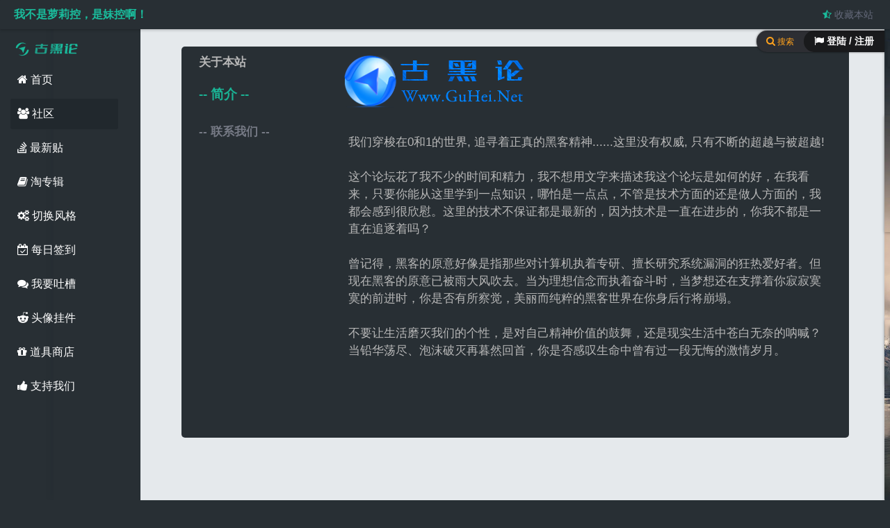

--- FILE ---
content_type: text/html; charset=utf-8
request_url: https://www.guhei.net/gh_about-about.html
body_size: 6243
content:
<!doctype html>
<html>
<head>
<link href="https://cdn.ghcdn.net/img/favicon.ico" type="image/x-icon" rel="shortcut icon">
<meta http-equiv="Content-Language" content="zh-CN">
<meta http-equiv="Content-Type" content="text/html; charset=utf-8" />
<meta name="renderer" content="webkit">
<meta http-equiv="Cache-Control" content="no-transform" /> 
<meta http-equiv="Cache-Control" content="no-siteapp" />
<meta name="applicable-device" content="pc"> 
<title>关于本站-古黑论</title>
<meta name="keywords" content="" />
<meta name="description" content="" />
  
<meta name="generator" content="Discuz! X3.4" />
<meta name="author" content="Discuz! Team and Comsenz UI Team" />
<meta name="copyright" content="2001-2013 Comsenz Inc." />
<meta name="MSSmartTagsPreventParsing" content="True" />
<meta http-equiv="MSThemeCompatible" content="Yes" />
<base href="https://www.guhei.net/" />
<script type="text/javascript">var JSSTATICURL = 'https://js.ghcdn.net', STYLEID = '11', STATICURL = 'https://cdn.ghcdn.net/', IMGDIR = 'https://cdn.ghcdn.net/image/common', VERHASH = 'fj3', charset = 'utf-8', discuz_uid = '0', cookiepre = '9jnf_acf7_', cookiedomain = '.guhei.net', cookiepath = '/', showusercard = '1', attackevasive = '0', disallowfloat = 'sendpm|tradeorder|activity|debate|usergroups', creditnotice = '1|成长值|点,2|金币|个,3|古黑币|个', defaultstyle = '', REPORTURL = 'aHR0cDovL3d3dy5ndWhlaS5uZXQvZ2hfYWJvdXQtYWJvdXQuaHRtbA==', SITEURL = 'https://www.guhei.net/', JSPATH = 'https://js.ghcdn.net/', CSSPATH = 'https://cache.ghcdn.net/style_', DYNAMICURL = '', extstylecss = '';</script>
<style>
#toptb { display: none; } .wp-ft { display: none; } .wp-width { display: none; }
body{background: #282f34;}
.mk-spinner-ring{content:"";display:inline-block;position:fixed;width:35px;height:35px;top:35%;left:50%;z-index:1111;border-radius:50%;border: 2px solid #1abc9c;border-left-color:transparent;background:transparent;box-shadow: 0 1px 4px rgb(0 0 0 / 19%);animation:rotate .5s infinite linear}@keyframes rotate{0%{-webkit-transform:rotate(0deg);transform:rotate(0deg)}100%{-webkit-transform:rotate(360deg);transform:rotate(360deg)}}
</style>
<!-- csstemplate -->
<meta name="application-name" content="古黑论" />
<meta name="msapplication-tooltip" content="古黑论" />
</head>
<body id="nv_plugin" class="pg_gh_about" onkeydown="if(event.keyCode==27) return false;">
<style>
body{background: #282f34;}
</style>
<div id="boxloading" class="mk-spinner-ring" style=""></div>
<script>
document.onreadystatechange=documentReadyState;
function loading(){document.getElementById("boxloading").style.display = 'block';}
function completed(){document.getElementById("boxloading").style.display = 'none';}
function documentReadyState(){
if(document.readyState=="interactive"){
completed();
}}
</script><link rel="stylesheet" type="text/css" href="https://cache.ghcdn.net/style_11_common.css?fj3" /><link rel="stylesheet" type="text/css" href="https://css.ghcdn.net/mwt2.hx.css?fj3"/><link rel="stylesheet" type="text/css" href="https://css.ghcdn.net/mwt2.hx.extend.min.css?fj3"/><!-- full view code-->
<div class="guhei-full-view-code" id="full_view_code" style="display: none;"><p><span class="y"><a href="javascript:;" onclick="view_code_full_off();" class="view-code-close" title="关闭"><i class="fa fa-times" aria-hidden="true"></i></a></span>古黑论全屏查看代码</p><div id="full_view_code_pre"></div></div>
<!--楼中楼表情 div-->
<div id="lzlappend_parent"></div>
<div id="append_parent"></div><div id="ajaxwaitid" class="mk-spinner-ring"></div>

<div id="toptb" class="sdw">
                <div class="y2">
                    <span id="hitokoto" title="@佚名 | from 我的妹妹不可能那么可爱第二季 | 2016-07-16 02:05:10">我不是萝莉控，是妹控啊！</span>                                                                                                                                                                                                    <a href="https://www.guhei.net/" title="&#x6536;&#x85CF;&#x672C;&#x7AD9;" onclick="addFavorite(this.href, '&#x53E4;&#x9ED1;&#x8BBA;');return false;"><i class="fa fa-star-half-o" style="color: #1abc9c;"></i> &#x6536;&#x85CF;&#x672C;&#x7AD9;</a>
                                                        </div>
  <div class="wp-width cl">
                <div class="z"><style type="text/css">
.avatar_hat{z-index: 3;position: absolute;width: 92px;height: 105px;margin: -22px 0 0 -15px;}
</style></div>
<!--原 y2 -->
<div class="y" style="display:none">
                	<a href="member.php?mod=logging&amp;action=login&amp;referer=https://www.guhei.net/gh_about-about.html" onclick="showWindow('login', this.href);return false;"><i class="fa fa-cogs" aria-hidden="true" style="color: #1abc9c;"></i> 切换风格</a>
                    </div>
</div>
</div>
    <div class="wrapper-body wp-width col_5">
        <div class="wp_hd M5">
<div class="wp-bg"><span></span><div></div></div>
<div id="hd2">
    <div class="hd-logo"><img src="https://cdn.ghcdn.net/img/logo/logo_pc_small-v2.png" alt="古黑论logo"><span></span></div>
     <ul class="nav nav-menu">
<li id="mn_Nf18a"><a href="https://www.guhei.net/welcome.html" title="首页" target="_blank"><i class="fa fa-home"></i> 首页</a></li>
<li id="mn_forum" class="hover"><a href="https://www.guhei.net/forum.php" title="BBS"><i class="fa fa-users"></i> 社区</a></li>
                                        <li id="mn_Nd304" ><a href="https://www.guhei.net/guide-newthread.html" title="最新贴" target="_blank"><i class="fa fa-stack-overflow"></i> 最新贴</a></li>
                                                <li id="mn_N1f1d" ><a href="https://www.guhei.net/forum.php?mod=collection" rel="nofollow" title="淘贴" target="_blank"><i class="fa fa-book"></i> 淘专辑</a></li>
<li><a rel="nofollow" id="change" href="javascript:;" onclick="showMenu({'ctrlid':'change','pos':'43!'});"><i class="fa fa-cogs" aria-hidden="true"></i> 切换风格</a></li>
                                                <li id="mn_N36c4" ><a href="https://www.guhei.net/dsu_paulsign-sign.html?menu" rel="nofollow" title="每日签到" target="_blank"><i class="fa fa-calendar-check-o"></i> 每日签到</a></li>
                                                <li id="mn_N5be6" ><a href="https://www.guhei.net/post/jb1803" title="吐槽" target="_blank"><i class="fa fa-comments"></i> 我要吐槽</a></li>
                                                <li id="mn_N0877" ><a href="https://www.guhei.net/home.php?mod=spacecp&ac=plugin&id=avatar_hat:hat" rel="nofollow" title="头像挂件" target="_blank"><i class="fa fa-reddit-alien"></i> 头像挂件</a></li>
                                                                <li id="mn_N9027" ><a href="https://www.guhei.net/home.php?mod=magic&action=shop" rel="nofollow" title="道具商店" target="_blank"><i class="fa fa-gift"></i> 道具商店</a></li>
                                                                                    </ul>
    <ul class="nav nav-menu"><li><a rel="nofollow" id="jakyge_zanzhu2" href="javascript:;" onclick="showWindow(this.id,'plugin.php?id=jakyge_zanzhu')"><i class="fa fa-thumbs-up"></i> 支持我们</a></li></ul></div>

<div id="change_menu" class="cl p_pop" style="display: none;">
<span class="sslct_btn default" onclick="extstyle('')" title="默认风格"></span>
<span class="sslct_btn dark" onclick="extstyle('dark')" title="暗色风格"></span>
<span class="sslct_btn snowMountain" onclick="extstyle('snowMountain')" title="纯净雪山"></span>
<span class="sslct_btn greenCoast" onclick="extstyle('greenCoast')" title="绿色海岸"></span>
<span class="sslct_btn seasideBeach" onclick="extstyle('seasideBeach')" title="海边沙滩"></span>
<span class="sslct_btn overLookingCity" onclick="extstyle('overLookingCity')" title="眺望城市"></span>
<span class="sslct_btn redPlanet" onclick="extstyle('redPlanet')" title="红色星球"></span>

<br><br>&#x8BBE;&#x7F6E;&#x540E;&#x8BF7;&#x5237;&#x65B0;&#x6D4F;&#x89C8;&#x5668;
</div>
<div class="sub-menu">
           <ul class="p_pop h_pop" id="plugin_menu" style="display: none">
                            <!--<li><a href="luckypost-show.html" id="mn_plink_show">发帖际遇</a></li>-->
                                            <!--<li><a href="dsu_paulsign-sign.html" id="mn_plink_sign">每日签到</a></li>-->
                                    </ul>
          </div>
</div>
        <div id="wp_user" class="wp-user col_6 sdw">
<div class="bg-user">
<div id="u-switch-col_4" class="u-switch col_4">
   
    <span class="col_6 slogin"><i class="fa fa-flag"></i> 登陆 / 注册</span><i class="fa fa-search"></i> 搜索    
  </div>
<div class="u-header col_2a">
<!--  <h3>USERCENTER</h3>-->
</div>
<!--	<script src="https://js.ghcdn.net/logging.js?fj3" type="text/javascript"></script>-->
<form method="post" autocomplete="off" id="lsform" class="col_6" action="member.php?mod=logging&amp;action=login&amp;loginsubmit=yes&amp;infloat=yes&amp;lssubmit=yes" onsubmit="return lsSubmit();">
    <div class="u-login-icon"><span></span></div>
    <div class="u-login col_3 sdw">
      <div class="form-group">
              <div class="z"><label for="ls_username">帐号</label></div>
        <div class="form-input"><input type="text" name="username" id="ls_username" class="px vm xg1"  value="用户名/Email" onfocus="if(this.value == '用户名/Email'){this.value = '';this.className = 'px vm';}" onblur="if(this.value == ''){this.value = '用户名/Email';this.className = 'px vm xg1';}" tabindex="901" /></div>
            </div>
      <div class="form-group">
        <div class="z"><label for="ls_password">密码</label></div>
        <div class="form-input"><input type="password" name="password" id="ls_password" class="px vm" autocomplete="off" tabindex="902" /></div> 
      </div>
      <div class="form-group">
        <button type="submit" class="pn btn_c8 btn-lg vm" tabindex="904">登录</button>
      </div>
      <div class="form-group u-login-set">
        <a href="member.php?mod=register" class="xi2 xw1">免费注册</a> | <a class="xi2 xw1" href="javascript:;" onclick="showWindow('login', 'member.php?mod=logging&action=login&viewlostpw=1')">找回密码</a> | <label for="ls_cookietime"><input type="checkbox" name="cookietime" id="ls_cookietime" class="pc" value="2592000" tabindex="903" />自动登录</label>
      </div>
    </div>
     <div class="u-login-text"><i class="fa fa-paper-plane"></i> 使用第三方帐号登录</div>
     <div class="u-login-extra col_3a cl">
        
<div class="fastlg_fm y">
<p><a rel="nofollow" href="plugin.php?id=aljqq"><i class="fa fa-qq" aria-hidden="true" title="&#x4F7F;&#x7528;QQ&#x767B;&#x9646;" style="font-size: 20px;"></i></a></p>
</div>

<!--    <script src="https://cdn.ghcdn.net/js/jquery-1.11.3.min.js" type="text/javascript"></script>
    <script type="text/javascript">var jq=jQuery.noConflict();</script>
-->     </div>
     <span id="return_ls" style="display:none"></span>
       <input type="hidden" name="quickforward" value="yes" />
   <input type="hidden" name="handlekey" value="ls" />
</form>
<div class="u-login-text col_4"><i class="fa fa-search"></i> 站内搜索引擎</div>
<div id="scbar" class="u-scbar sdw cl scbar_narrow">
<form id="scbar_form" method="post" autocomplete="off" onsubmit="searchFocus($('scbar_txt'))" action="search.php?searchsubmit=yes" target="_blank">
<input type="hidden" name="mod" id="scbar_mod" value="search" />
<input type="hidden" name="formhash" value="8f625fba" />
<input type="hidden" name="srchtype" value="title" />
<input type="hidden" name="srhfid" value="0" />
<input type="hidden" name="srhlocality" value="plugin::gh_about" />
<div class="form-group"><input type="text" name="srchtxt" id="scbar_txt" class="px xg1" value="" autocomplete="off" x-webkit-speech speech placeholder="请输入搜索内容" /></div>
<div class="form-group form-g-2 cl">
          <div style="text-align:left"><a href="javascript:;" id="scbar_type" class="showmenu" onmouseover="showMenu({'ctrlid':this.id,'ctrlclass':'hover'});" hidefocus="true">搜索</a></div>
          <div style="text-align:right"><button type="submit" name="searchsubmit" id="scbar_btn" sc="1" class="pn pnc" value="true"><i class="fa fa-search"></i> 搜索</button></div>
        </div>
</form>
    <ul id="scbar_type_menu" class="p_pop p_pop_black" style="display:none;"><li><a href="javascript:;" rel="user">用户</a></li></ul>   
</div><br>
<div id="scbar_hot" class="form-group col_3a">
<strong class="xw1"><i class="fa fa-tags"></i> 热搜:</strong><a href="javacript:void(0);" rel="nofollow" class="k xi2" onclick="lsSubmit()">黑客</a>
<a href="javacript:void(0);" rel="nofollow" class="k xi2" onclick="lsSubmit()">钓鱼</a>
<a href="javacript:void(0);" rel="nofollow" class="k xi2" onclick="lsSubmit()">零基础linux</a>
<a href="javacript:void(0);" rel="nofollow" class="k xi2" onclick="lsSubmit()">新手</a>
<a href="javacript:void(0);" rel="nofollow" class="k xi2" onclick="lsSubmit()">打开谷歌</a>
<a href="javacript:void(0);" rel="nofollow" class="k xi2" onclick="lsSubmit()">格林童话</a>
<a href="javacript:void(0);" rel="nofollow" class="k xi2" onclick="lsSubmit()">密码</a>
<a href="javacript:void(0);" rel="nofollow" class="k xi2" onclick="lsSubmit()">我是一名黑客</a>
<a href="javacript:void(0);" rel="nofollow" class="k xi2" onclick="lsSubmit()">修电脑</a>
<a href="javacript:void(0);" rel="nofollow" class="k xi2" onclick="lsSubmit()">扫盲</a>
<a href="javacript:void(0);" rel="nofollow" class="k xi2" onclick="lsSubmit()">网速</a>
<a href="javacript:void(0);" rel="nofollow" class="k xi2" onclick="lsSubmit()">黑客如何发现女友出轨</a>
	
        </div>
<!--
<script type="text/javascript">
initSearchmenu('scbar', '');
</script>
--!>
</div>
</div>
<link rel="stylesheet" href="https://css.ghcdn.net/font-awesome.min2.css?v2_pc">
<!-- js begin --!>
<!--[if lt IE 11]>
<script src="https://cdn.ghcdn.net/js/ie.min.js" type="text/javascript"></script>
<![endif]-->
<script src="https://js.ghcdn.net/common.js?v3.01" type="text/javascript"></script>
<script type="text/javascript">var fid = parseInt('0'), tid = parseInt('0');</script>

<script src="https://cdn.ghcdn.net/js/jquery-1.11.3.min.js?3.0" type="text/javascript" ></script>
<script type="text/javascript">var jq = jQuery.noConflict(true);</script>

    <script src="https://cdn.ghcdn.net/js/jquery-plugin.min.js?3.51" type="text/javascript"></script>
    <script src="https://cdn.ghcdn.net/js/jquery-core-t2.js?fj3" type="text/javascript"></script>
    <script src="https://cdn.ghcdn.net/js/pace.min.js" type="text/javascript"></script>

<script src="https://js.ghcdn.net/logging.js?3.0" type="text/javascript"></script>
<!-- js end -->

<div id="wp" class="cl">
<script type="text/javascript">
    initSearchmenu('scbar', '');
</script>
<div class="about-main">
<div id="container" class="about-fn-clear about-container">
    	<div id="sidebar" class="about-sidebar">
        	<div class="about-sidebar-title">关于本站  </div>
            <ul class="about-sidebar-ul">
                <li class="about-current"><a seed="aaabbb_jieshao" href="gh_about-about.html">--&nbsp;简介&nbsp;--</a></li>                                <li><a seed="aaabbb_lianxi" href="gh_about-about.html?&act=lianxi">--&nbsp;联系我们&nbsp;--</a></li>                            </ul>
        </div>
        <div id="content" class="about-content">
        	<div class="about-pagetitle"></div>
            <div class="about-jieshaocontent">
我们穿梭在0和1的世界, 追寻着正真的黑客精神......这里没有权威, 只有不断的超越与被超越! 
<br><br>这个论坛花了我不少的时间和精力，我不想用文字来描述我这个论坛是如何的好，在我看来，只要你能从这里学到一点知识，哪怕是一点点，不管是技术方面的还是做人方面的，我都会感到很欣慰。这里的技术不保证都是最新的，因为技术是一直在进步的，你我不都是一直在追逐着吗？<br><br>
曾记得，黑客的原意好像是指那些对计算机执着专研、擅长研究系统漏洞的狂热爱好者。但现在黑客的原意已被雨大风吹去。当为理想信念而执着奋斗时，当梦想还在支撑着你寂寂寞寞的前进时，你是否有所察觉，美丽而纯粹的黑客世界在你身后行将崩塌。
<br><br>
不要让生活磨灭我们的个性，是对自己精神价值的鼓舞，还是现实生活中苍白无奈的呐喊？当铅华荡尽、泡沫破灭再暮然回首，你是否感叹生命中曾有过一段无悔的激情岁月。
            </div>
        </div>
    </div>
</div><!--	</div>
wpEnd
   </div>
-->   
   <!--wrapper-bodyEnd-->
    <div class="wp-width ad-ft">
<!-- js begin -->
<!-- js end -->

     <div>
                                    </div>
    </div>
<div id="qq-qun_menu" class="p_pop qq-qun" style="display: none;"><img src="https://cdn.ghcdn.net/image/common/none.gif" id="qq-qun-qrimg" data-url="https://cdn.ghcdn.net/img/qq-qun-3.jpg" style="height: 260px;"></div>
    <div class="wp-width-footer wp-ft">
<div id="ft" class="cl">
<div id="flk" class="y">
<p><a href="javascript:;" id="qq-qun" title="点击查看QQ群号" onclick="btn_loading_img('qq-qun-qrimg');showMenu({'ctrlid':'qq-qun','pos':'12!'});" class="qq-qun" initialized="true"><i class="fa fa-qq" aria-hidden="true"> 官方QQ群</i></a><span class="pipe">&#x30FB;</span>
<a href="https://www.guhei.net/gh_about-about.html" >关于本站</a><span class="pipe">&#x30FB;</span><a href="god_time_axis-about.html" >大事记</a><span class="pipe">&#x30FB;</span><a href="https://www.guhei.net/forum.php?mod=misc&action=showdarkroom" >小黑屋</a><span class="pipe">&#x30FB;</span><!--		<strong><a href="https://www.guhei.net/forum.php" target="_blank">古黑论</a></strong> -->
<a href="https://www.guhei.net/temp/sitemapindex.xml" title="网站sitemap地图" target="_blank">网站地图</a></p>
<p class="discuz-system-text">
GMT+8, 2026-2-1 06:28<span id="debuginfo">
, Processed in 0.005223 second(s), 1 queries
, Redis On.
</span>
</p>
</div>
<div id="frt">
<a href="https://www.guhei.net/" title="GuHei.Net 由小执念提供技术支持" target="_blank">Copyright &copy; 2015-2025<img src="https://cdn.ghcdn.net/img/logo_pc_sm.png?v2" class="bottom-smalllogo"><span class="botoom-sitename">古黑论</span></a>
<p class="discuz-system-text">
            <!--DZ系统版本-不建议修改-->
            <em>Powered by</em> Discuz! <em>X3.4</em><span class="pipe">&#x30FB;</span>Comsenz Inc.<br>
                        </p>
</div></div>
    </div>
<!-- 正文中间 div 移动到这里结束 -->
</div>
</div>
<!-- <script src="home.php?mod=misc&ac=sendmail&rand=1769898502" type="text/javascript"></script>-->
<div id="Msltop">
    <a href="#" title="返回顶部" class="btn_sltop"></a>
</div>
</body>
</html>
